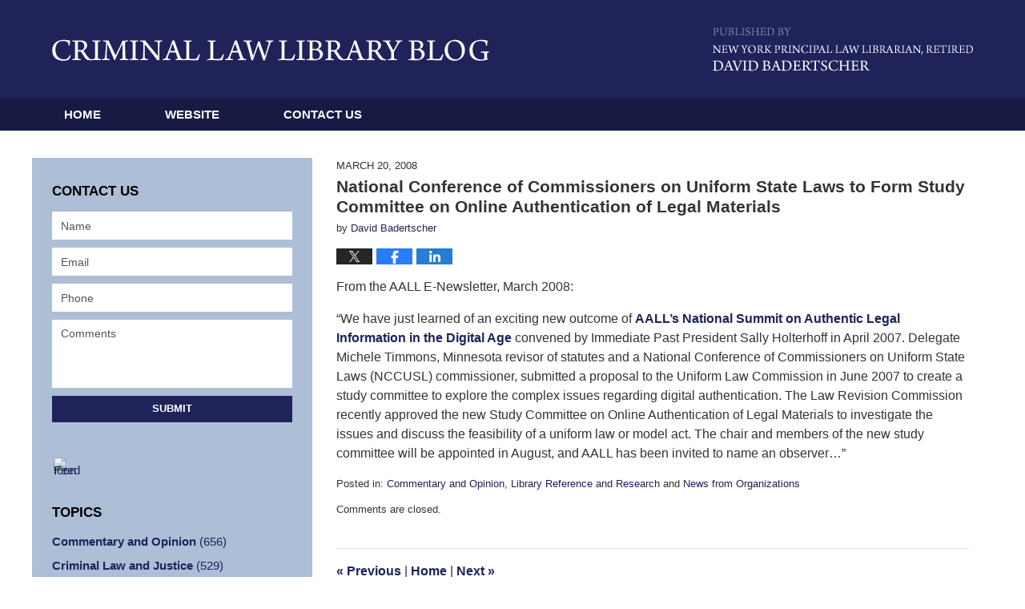

--- FILE ---
content_type: text/html; charset=UTF-8
request_url: https://www.criminallawlibraryblog.com/national_conference_of_commiss/
body_size: 10855
content:
<!DOCTYPE html>
<html class="no-js displaymode-full" itemscope itemtype="http://schema.org/Blog" lang="en-US">
	<head prefix="og: http://ogp.me/ns# article: http://ogp.me/ns/article#" >
		<meta http-equiv="Content-Type" content="text/html; charset=utf-8" />
		<title>National Conference of Commissioners on Uniform State Laws to Form Study Committee on Online Authentication of Legal Materials &#8212; Criminal Law Library Blog &#8212; March 20, 2008</title>
		<meta name="viewport" content="width=device-width, initial-scale=1.0" />

		<link rel="stylesheet" type="text/css" media="all" href="/jresources/v/20251104043533/css/main.css" />


		<script type="text/javascript">
			document.documentElement.className = document.documentElement.className.replace(/\bno-js\b/,"js");
		</script>

		<meta name="referrer" content="origin" />
		<meta name="referrer" content="unsafe-url" />

		<meta name='robots' content='index, follow, max-image-preview:large, max-snippet:-1, max-video-preview:-1' />
	<style>img:is([sizes="auto" i], [sizes^="auto," i]) { contain-intrinsic-size: 3000px 1500px }</style>
	
	<!-- This site is optimized with the Yoast SEO plugin v25.5 - https://yoast.com/wordpress/plugins/seo/ -->
	<meta name="description" content="From the AALL E-Newsletter, March 2008: &quot;We have just learned of an exciting new outcome of AALL&#039;s National Summit on Authentic Legal Information in the &#8212; March 20, 2008" />
	<link rel="canonical" href="https://www.criminallawlibraryblog.com/national_conference_of_commiss/" />
	<meta name="twitter:card" content="summary_large_image" />
	<meta name="twitter:title" content="National Conference of Commissioners on Uniform State Laws to Form Study Committee on Online Authentication of Legal Materials &#8212; Criminal Law Library Blog &#8212; March 20, 2008" />
	<meta name="twitter:description" content="From the AALL E-Newsletter, March 2008: &quot;We have just learned of an exciting new outcome of AALL&#039;s National Summit on Authentic Legal Information in the &#8212; March 20, 2008" />
	<meta name="twitter:label1" content="Written by" />
	<meta name="twitter:data1" content="David Badertscher" />
	<meta name="twitter:label2" content="Est. reading time" />
	<meta name="twitter:data2" content="1 minute" />
	<!-- / Yoast SEO plugin. -->


<link rel="alternate" type="application/rss+xml" title="Criminal Law Library Blog &raquo; Feed" href="https://www.criminallawlibraryblog.com/feed/" />
<link rel="alternate" type="application/rss+xml" title="Criminal Law Library Blog &raquo; Comments Feed" href="https://www.criminallawlibraryblog.com/comments/feed/" />
<script type="text/javascript">
/* <![CDATA[ */
window._wpemojiSettings = {"baseUrl":"https:\/\/s.w.org\/images\/core\/emoji\/16.0.1\/72x72\/","ext":".png","svgUrl":"https:\/\/s.w.org\/images\/core\/emoji\/16.0.1\/svg\/","svgExt":".svg","source":{"concatemoji":"https:\/\/www.criminallawlibraryblog.com\/wp-includes\/js\/wp-emoji-release.min.js?ver=ef08febdc3dce7220473ad292b6eccdf"}};
/*! This file is auto-generated */
!function(s,n){var o,i,e;function c(e){try{var t={supportTests:e,timestamp:(new Date).valueOf()};sessionStorage.setItem(o,JSON.stringify(t))}catch(e){}}function p(e,t,n){e.clearRect(0,0,e.canvas.width,e.canvas.height),e.fillText(t,0,0);var t=new Uint32Array(e.getImageData(0,0,e.canvas.width,e.canvas.height).data),a=(e.clearRect(0,0,e.canvas.width,e.canvas.height),e.fillText(n,0,0),new Uint32Array(e.getImageData(0,0,e.canvas.width,e.canvas.height).data));return t.every(function(e,t){return e===a[t]})}function u(e,t){e.clearRect(0,0,e.canvas.width,e.canvas.height),e.fillText(t,0,0);for(var n=e.getImageData(16,16,1,1),a=0;a<n.data.length;a++)if(0!==n.data[a])return!1;return!0}function f(e,t,n,a){switch(t){case"flag":return n(e,"\ud83c\udff3\ufe0f\u200d\u26a7\ufe0f","\ud83c\udff3\ufe0f\u200b\u26a7\ufe0f")?!1:!n(e,"\ud83c\udde8\ud83c\uddf6","\ud83c\udde8\u200b\ud83c\uddf6")&&!n(e,"\ud83c\udff4\udb40\udc67\udb40\udc62\udb40\udc65\udb40\udc6e\udb40\udc67\udb40\udc7f","\ud83c\udff4\u200b\udb40\udc67\u200b\udb40\udc62\u200b\udb40\udc65\u200b\udb40\udc6e\u200b\udb40\udc67\u200b\udb40\udc7f");case"emoji":return!a(e,"\ud83e\udedf")}return!1}function g(e,t,n,a){var r="undefined"!=typeof WorkerGlobalScope&&self instanceof WorkerGlobalScope?new OffscreenCanvas(300,150):s.createElement("canvas"),o=r.getContext("2d",{willReadFrequently:!0}),i=(o.textBaseline="top",o.font="600 32px Arial",{});return e.forEach(function(e){i[e]=t(o,e,n,a)}),i}function t(e){var t=s.createElement("script");t.src=e,t.defer=!0,s.head.appendChild(t)}"undefined"!=typeof Promise&&(o="wpEmojiSettingsSupports",i=["flag","emoji"],n.supports={everything:!0,everythingExceptFlag:!0},e=new Promise(function(e){s.addEventListener("DOMContentLoaded",e,{once:!0})}),new Promise(function(t){var n=function(){try{var e=JSON.parse(sessionStorage.getItem(o));if("object"==typeof e&&"number"==typeof e.timestamp&&(new Date).valueOf()<e.timestamp+604800&&"object"==typeof e.supportTests)return e.supportTests}catch(e){}return null}();if(!n){if("undefined"!=typeof Worker&&"undefined"!=typeof OffscreenCanvas&&"undefined"!=typeof URL&&URL.createObjectURL&&"undefined"!=typeof Blob)try{var e="postMessage("+g.toString()+"("+[JSON.stringify(i),f.toString(),p.toString(),u.toString()].join(",")+"));",a=new Blob([e],{type:"text/javascript"}),r=new Worker(URL.createObjectURL(a),{name:"wpTestEmojiSupports"});return void(r.onmessage=function(e){c(n=e.data),r.terminate(),t(n)})}catch(e){}c(n=g(i,f,p,u))}t(n)}).then(function(e){for(var t in e)n.supports[t]=e[t],n.supports.everything=n.supports.everything&&n.supports[t],"flag"!==t&&(n.supports.everythingExceptFlag=n.supports.everythingExceptFlag&&n.supports[t]);n.supports.everythingExceptFlag=n.supports.everythingExceptFlag&&!n.supports.flag,n.DOMReady=!1,n.readyCallback=function(){n.DOMReady=!0}}).then(function(){return e}).then(function(){var e;n.supports.everything||(n.readyCallback(),(e=n.source||{}).concatemoji?t(e.concatemoji):e.wpemoji&&e.twemoji&&(t(e.twemoji),t(e.wpemoji)))}))}((window,document),window._wpemojiSettings);
/* ]]> */
</script>
<style id='wp-emoji-styles-inline-css' type='text/css'>

	img.wp-smiley, img.emoji {
		display: inline !important;
		border: none !important;
		box-shadow: none !important;
		height: 1em !important;
		width: 1em !important;
		margin: 0 0.07em !important;
		vertical-align: -0.1em !important;
		background: none !important;
		padding: 0 !important;
	}
</style>
<link rel='stylesheet' id='wp-block-library-css' href='https://www.criminallawlibraryblog.com/wp-includes/css/dist/block-library/style.min.css?ver=ef08febdc3dce7220473ad292b6eccdf' type='text/css' media='all' />
<style id='classic-theme-styles-inline-css' type='text/css'>
/*! This file is auto-generated */
.wp-block-button__link{color:#fff;background-color:#32373c;border-radius:9999px;box-shadow:none;text-decoration:none;padding:calc(.667em + 2px) calc(1.333em + 2px);font-size:1.125em}.wp-block-file__button{background:#32373c;color:#fff;text-decoration:none}
</style>
<style id='global-styles-inline-css' type='text/css'>
:root{--wp--preset--aspect-ratio--square: 1;--wp--preset--aspect-ratio--4-3: 4/3;--wp--preset--aspect-ratio--3-4: 3/4;--wp--preset--aspect-ratio--3-2: 3/2;--wp--preset--aspect-ratio--2-3: 2/3;--wp--preset--aspect-ratio--16-9: 16/9;--wp--preset--aspect-ratio--9-16: 9/16;--wp--preset--color--black: #000000;--wp--preset--color--cyan-bluish-gray: #abb8c3;--wp--preset--color--white: #ffffff;--wp--preset--color--pale-pink: #f78da7;--wp--preset--color--vivid-red: #cf2e2e;--wp--preset--color--luminous-vivid-orange: #ff6900;--wp--preset--color--luminous-vivid-amber: #fcb900;--wp--preset--color--light-green-cyan: #7bdcb5;--wp--preset--color--vivid-green-cyan: #00d084;--wp--preset--color--pale-cyan-blue: #8ed1fc;--wp--preset--color--vivid-cyan-blue: #0693e3;--wp--preset--color--vivid-purple: #9b51e0;--wp--preset--gradient--vivid-cyan-blue-to-vivid-purple: linear-gradient(135deg,rgba(6,147,227,1) 0%,rgb(155,81,224) 100%);--wp--preset--gradient--light-green-cyan-to-vivid-green-cyan: linear-gradient(135deg,rgb(122,220,180) 0%,rgb(0,208,130) 100%);--wp--preset--gradient--luminous-vivid-amber-to-luminous-vivid-orange: linear-gradient(135deg,rgba(252,185,0,1) 0%,rgba(255,105,0,1) 100%);--wp--preset--gradient--luminous-vivid-orange-to-vivid-red: linear-gradient(135deg,rgba(255,105,0,1) 0%,rgb(207,46,46) 100%);--wp--preset--gradient--very-light-gray-to-cyan-bluish-gray: linear-gradient(135deg,rgb(238,238,238) 0%,rgb(169,184,195) 100%);--wp--preset--gradient--cool-to-warm-spectrum: linear-gradient(135deg,rgb(74,234,220) 0%,rgb(151,120,209) 20%,rgb(207,42,186) 40%,rgb(238,44,130) 60%,rgb(251,105,98) 80%,rgb(254,248,76) 100%);--wp--preset--gradient--blush-light-purple: linear-gradient(135deg,rgb(255,206,236) 0%,rgb(152,150,240) 100%);--wp--preset--gradient--blush-bordeaux: linear-gradient(135deg,rgb(254,205,165) 0%,rgb(254,45,45) 50%,rgb(107,0,62) 100%);--wp--preset--gradient--luminous-dusk: linear-gradient(135deg,rgb(255,203,112) 0%,rgb(199,81,192) 50%,rgb(65,88,208) 100%);--wp--preset--gradient--pale-ocean: linear-gradient(135deg,rgb(255,245,203) 0%,rgb(182,227,212) 50%,rgb(51,167,181) 100%);--wp--preset--gradient--electric-grass: linear-gradient(135deg,rgb(202,248,128) 0%,rgb(113,206,126) 100%);--wp--preset--gradient--midnight: linear-gradient(135deg,rgb(2,3,129) 0%,rgb(40,116,252) 100%);--wp--preset--font-size--small: 13px;--wp--preset--font-size--medium: 20px;--wp--preset--font-size--large: 36px;--wp--preset--font-size--x-large: 42px;--wp--preset--spacing--20: 0.44rem;--wp--preset--spacing--30: 0.67rem;--wp--preset--spacing--40: 1rem;--wp--preset--spacing--50: 1.5rem;--wp--preset--spacing--60: 2.25rem;--wp--preset--spacing--70: 3.38rem;--wp--preset--spacing--80: 5.06rem;--wp--preset--shadow--natural: 6px 6px 9px rgba(0, 0, 0, 0.2);--wp--preset--shadow--deep: 12px 12px 50px rgba(0, 0, 0, 0.4);--wp--preset--shadow--sharp: 6px 6px 0px rgba(0, 0, 0, 0.2);--wp--preset--shadow--outlined: 6px 6px 0px -3px rgba(255, 255, 255, 1), 6px 6px rgba(0, 0, 0, 1);--wp--preset--shadow--crisp: 6px 6px 0px rgba(0, 0, 0, 1);}:where(.is-layout-flex){gap: 0.5em;}:where(.is-layout-grid){gap: 0.5em;}body .is-layout-flex{display: flex;}.is-layout-flex{flex-wrap: wrap;align-items: center;}.is-layout-flex > :is(*, div){margin: 0;}body .is-layout-grid{display: grid;}.is-layout-grid > :is(*, div){margin: 0;}:where(.wp-block-columns.is-layout-flex){gap: 2em;}:where(.wp-block-columns.is-layout-grid){gap: 2em;}:where(.wp-block-post-template.is-layout-flex){gap: 1.25em;}:where(.wp-block-post-template.is-layout-grid){gap: 1.25em;}.has-black-color{color: var(--wp--preset--color--black) !important;}.has-cyan-bluish-gray-color{color: var(--wp--preset--color--cyan-bluish-gray) !important;}.has-white-color{color: var(--wp--preset--color--white) !important;}.has-pale-pink-color{color: var(--wp--preset--color--pale-pink) !important;}.has-vivid-red-color{color: var(--wp--preset--color--vivid-red) !important;}.has-luminous-vivid-orange-color{color: var(--wp--preset--color--luminous-vivid-orange) !important;}.has-luminous-vivid-amber-color{color: var(--wp--preset--color--luminous-vivid-amber) !important;}.has-light-green-cyan-color{color: var(--wp--preset--color--light-green-cyan) !important;}.has-vivid-green-cyan-color{color: var(--wp--preset--color--vivid-green-cyan) !important;}.has-pale-cyan-blue-color{color: var(--wp--preset--color--pale-cyan-blue) !important;}.has-vivid-cyan-blue-color{color: var(--wp--preset--color--vivid-cyan-blue) !important;}.has-vivid-purple-color{color: var(--wp--preset--color--vivid-purple) !important;}.has-black-background-color{background-color: var(--wp--preset--color--black) !important;}.has-cyan-bluish-gray-background-color{background-color: var(--wp--preset--color--cyan-bluish-gray) !important;}.has-white-background-color{background-color: var(--wp--preset--color--white) !important;}.has-pale-pink-background-color{background-color: var(--wp--preset--color--pale-pink) !important;}.has-vivid-red-background-color{background-color: var(--wp--preset--color--vivid-red) !important;}.has-luminous-vivid-orange-background-color{background-color: var(--wp--preset--color--luminous-vivid-orange) !important;}.has-luminous-vivid-amber-background-color{background-color: var(--wp--preset--color--luminous-vivid-amber) !important;}.has-light-green-cyan-background-color{background-color: var(--wp--preset--color--light-green-cyan) !important;}.has-vivid-green-cyan-background-color{background-color: var(--wp--preset--color--vivid-green-cyan) !important;}.has-pale-cyan-blue-background-color{background-color: var(--wp--preset--color--pale-cyan-blue) !important;}.has-vivid-cyan-blue-background-color{background-color: var(--wp--preset--color--vivid-cyan-blue) !important;}.has-vivid-purple-background-color{background-color: var(--wp--preset--color--vivid-purple) !important;}.has-black-border-color{border-color: var(--wp--preset--color--black) !important;}.has-cyan-bluish-gray-border-color{border-color: var(--wp--preset--color--cyan-bluish-gray) !important;}.has-white-border-color{border-color: var(--wp--preset--color--white) !important;}.has-pale-pink-border-color{border-color: var(--wp--preset--color--pale-pink) !important;}.has-vivid-red-border-color{border-color: var(--wp--preset--color--vivid-red) !important;}.has-luminous-vivid-orange-border-color{border-color: var(--wp--preset--color--luminous-vivid-orange) !important;}.has-luminous-vivid-amber-border-color{border-color: var(--wp--preset--color--luminous-vivid-amber) !important;}.has-light-green-cyan-border-color{border-color: var(--wp--preset--color--light-green-cyan) !important;}.has-vivid-green-cyan-border-color{border-color: var(--wp--preset--color--vivid-green-cyan) !important;}.has-pale-cyan-blue-border-color{border-color: var(--wp--preset--color--pale-cyan-blue) !important;}.has-vivid-cyan-blue-border-color{border-color: var(--wp--preset--color--vivid-cyan-blue) !important;}.has-vivid-purple-border-color{border-color: var(--wp--preset--color--vivid-purple) !important;}.has-vivid-cyan-blue-to-vivid-purple-gradient-background{background: var(--wp--preset--gradient--vivid-cyan-blue-to-vivid-purple) !important;}.has-light-green-cyan-to-vivid-green-cyan-gradient-background{background: var(--wp--preset--gradient--light-green-cyan-to-vivid-green-cyan) !important;}.has-luminous-vivid-amber-to-luminous-vivid-orange-gradient-background{background: var(--wp--preset--gradient--luminous-vivid-amber-to-luminous-vivid-orange) !important;}.has-luminous-vivid-orange-to-vivid-red-gradient-background{background: var(--wp--preset--gradient--luminous-vivid-orange-to-vivid-red) !important;}.has-very-light-gray-to-cyan-bluish-gray-gradient-background{background: var(--wp--preset--gradient--very-light-gray-to-cyan-bluish-gray) !important;}.has-cool-to-warm-spectrum-gradient-background{background: var(--wp--preset--gradient--cool-to-warm-spectrum) !important;}.has-blush-light-purple-gradient-background{background: var(--wp--preset--gradient--blush-light-purple) !important;}.has-blush-bordeaux-gradient-background{background: var(--wp--preset--gradient--blush-bordeaux) !important;}.has-luminous-dusk-gradient-background{background: var(--wp--preset--gradient--luminous-dusk) !important;}.has-pale-ocean-gradient-background{background: var(--wp--preset--gradient--pale-ocean) !important;}.has-electric-grass-gradient-background{background: var(--wp--preset--gradient--electric-grass) !important;}.has-midnight-gradient-background{background: var(--wp--preset--gradient--midnight) !important;}.has-small-font-size{font-size: var(--wp--preset--font-size--small) !important;}.has-medium-font-size{font-size: var(--wp--preset--font-size--medium) !important;}.has-large-font-size{font-size: var(--wp--preset--font-size--large) !important;}.has-x-large-font-size{font-size: var(--wp--preset--font-size--x-large) !important;}
:where(.wp-block-post-template.is-layout-flex){gap: 1.25em;}:where(.wp-block-post-template.is-layout-grid){gap: 1.25em;}
:where(.wp-block-columns.is-layout-flex){gap: 2em;}:where(.wp-block-columns.is-layout-grid){gap: 2em;}
:root :where(.wp-block-pullquote){font-size: 1.5em;line-height: 1.6;}
</style>
<script type="text/javascript" src="https://www.criminallawlibraryblog.com/wp-includes/js/jquery/jquery.min.js?ver=3.7.1" id="jquery-core-js"></script>
<script type="text/javascript" src="https://www.criminallawlibraryblog.com/wp-includes/js/jquery/jquery-migrate.min.js?ver=3.4.1" id="jquery-migrate-js"></script>
<link rel="https://api.w.org/" href="https://www.criminallawlibraryblog.com/wp-json/" /><link rel="alternate" title="JSON" type="application/json" href="https://www.criminallawlibraryblog.com/wp-json/wp/v2/posts/462" /><link rel="EditURI" type="application/rsd+xml" title="RSD" href="https://www.criminallawlibraryblog.com/xmlrpc.php?rsd" />

<link rel='shortlink' href='https://wp.me/p81ewn-7s' />
<link rel="alternate" title="oEmbed (JSON)" type="application/json+oembed" href="https://www.criminallawlibraryblog.com/wp-json/oembed/1.0/embed?url=https%3A%2F%2Fwww.criminallawlibraryblog.com%2Fnational_conference_of_commiss%2F" />
<link rel="alternate" title="oEmbed (XML)" type="text/xml+oembed" href="https://www.criminallawlibraryblog.com/wp-json/oembed/1.0/embed?url=https%3A%2F%2Fwww.criminallawlibraryblog.com%2Fnational_conference_of_commiss%2F&#038;format=xml" />
<link rel="amphtml" href="https://www.criminallawlibraryblog.com/amp/national_conference_of_commiss/" />
		<!-- Willow Authorship Tags -->
<link href="https://www.nycourts.gov/library/nyc_criminal/" rel="author" />

<!-- End Willow Authorship Tags -->		<!-- Willow Opengraph and Twitter Cards -->
<meta property="article:published_time" content="2008-03-20T12:01:39-04:00" />
<meta property="article:modified_time" content="2008-03-20T12:01:39-04:00" />
<meta property="article:section" content="Commentary and Opinion" />
<meta property="article:author" content="https://www.criminallawlibraryblog.com/author/crimlawlib-1/" />
<meta property="og:url" content="https://www.criminallawlibraryblog.com/national_conference_of_commiss/" />
<meta property="og:title" content="National Conference of Commissioners on Uniform State Laws to Form Study Committee on Online Authentication of Legal Materials" />
<meta property="og:description" content="From the AALL E-Newsletter, March 2008: &quot;We have just learned of an exciting new outcome of AALL's National Summit on Authentic Legal Information in the Digital Age convened by Immediate Past ..." />
<meta property="og:type" content="article" />
<meta property="og:image" content="https://www.criminallawlibraryblog.com/wp-content/uploads/sites/335/2019/02/social-image-logo-og.png" />
<meta property="og:image:width" content="1200" />
<meta property="og:image:height" content="1200" />
<meta property="og:image:url" content="https://www.criminallawlibraryblog.com/wp-content/uploads/sites/335/2019/02/social-image-logo-og.png" />
<meta property="og:image:secure_url" content="https://www.criminallawlibraryblog.com/wp-content/uploads/sites/335/2019/02/social-image-logo-og.png" />
<meta property="og:site_name" content="Criminal Law Library Blog" />

<!-- End Willow Opengraph and Twitter Cards -->

				<link rel="shortcut icon" type="image/x-icon" href="/jresources/v/20251104043533/icons/favicon.ico"  />
<!-- Google Analytics Metadata -->
<script> window.jmetadata = window.jmetadata || { site: { id: '335', installation: 'blawgcloud', name: 'criminallawlibraryblog-com',  willow: '1', domain: 'criminallawlibraryblog.com', key: 'Li0tLSAuLi0gLi4uIC0gLi4gLi1jcmltaW5hbGxhd2xpYnJhcnlibG9nLmNvbQ==' }, analytics: { ga4: [ { measurementId: 'G-W58Q1ZE3VW' } ] } } </script>
<!-- End of Google Analytics Metadata -->

<!-- Google Tag Manager -->
<script>(function(w,d,s,l,i){w[l]=w[l]||[];w[l].push({'gtm.start': new Date().getTime(),event:'gtm.js'});var f=d.getElementsByTagName(s)[0], j=d.createElement(s),dl=l!='dataLayer'?'&l='+l:'';j.async=true;j.src= 'https://www.googletagmanager.com/gtm.js?id='+i+dl;f.parentNode.insertBefore(j,f); })(window,document,'script','dataLayer','GTM-PHFNLNH');</script>
<!-- End Google Tag Manager -->

<link rel="next" href="https://www.criminallawlibraryblog.com/melvyn_weiss_pleads_guilty_in/" />
<link rel="prev" href="https://www.criminallawlibraryblog.com/international_association_of_l/" />

	<script async defer src="https://justatic.com/e/widgets/js/justia.js"></script>

	</head>
	<body class="willow willow-responsive wp-singular post-template-default single single-post postid-462 single-format-standard wp-theme-Willow-Responsive">
	

<div id="fb-root"></div>

		<div class="container">
			<div class="cwrap">

			<!-- HEADER -->
			<header id="header" role="banner">
							<div id="head" class="header-tag-group">

					<div id="logo">
						<a href="https://www.criminallawlibraryblog.com/">							<img src="/jresources/v/20251104043533/images/logo.png" id="mainlogo" alt="David Badertscher" />
							Criminal Law Library Blog</a>
					</div>
										<div id="tagline"><a  href="https://www.criminallawlibraryblog.com/" class="tagline-link tagline-text">Published By David Badertscher</a></div>
									</div><!--/#head-->
				<nav id="main-nav" role="navigation">
					<span class="visuallyhidden">Navigation</span>
					<div id="topnav" class="topnav nav-custom"><ul id="tnav-toplevel" class="menu"><li id="menu-item-10" class="priority_1 menu-item menu-item-type-custom menu-item-object-custom menu-item-home menu-item-10"><a href="https://www.criminallawlibraryblog.com/">Home</a></li>
<li id="menu-item-11" class="priority_2 menu-item menu-item-type-custom menu-item-object-custom menu-item-11"><a target="_blank" href="https://www.nycourts.gov/library/nyc_criminal/">Website</a></li>
<li id="menu-item-12" class="priority_1 menu-item menu-item-type-post_type menu-item-object-page menu-item-12"><a href="https://www.criminallawlibraryblog.com/contact-us/">Contact Us</a></li>
</ul></div>				</nav>
							</header>

			            

            <!-- MAIN -->
            <div id="main">
	                            <div class="mwrap">
                	
                	
	                <section class="content">
	                		                	<div class="bodytext">
		                	

<article id="post-462" class="entry post-462 post type-post status-publish format-standard hentry category-commentary-and-opinion category-library-reference-and-research category-news-from-organizations" itemprop="blogPost" itemtype="http://schema.org/BlogPosting" itemscope>
	<link itemprop="mainEntityOfPage" href="https://www.criminallawlibraryblog.com/national_conference_of_commiss/" />
	<div class="inner-wrapper">
		<header>

			
			
						<div id="default-featured-image-462-post-id-462" itemprop="image" itemtype="http://schema.org/ImageObject" itemscope>
	<link itemprop="url" href="https://www.criminallawlibraryblog.com/wp-content/uploads/sites/335/2019/02/social-image-logo-og.png" />
	<meta itemprop="width" content="1200" />
	<meta itemprop="height" content="1200" />
	<meta itemprop="representativeOfPage" content="http://schema.org/False" />
</div>
			<div class="published-date"><span class="published-date-label"></span> <time datetime="2008-03-20T12:01:39-04:00" class="post-date published" itemprop="datePublished" pubdate>March 20, 2008</time></div>
			
			
            <h1 class="entry-title" itemprop="name">National Conference of Commissioners on Uniform State Laws to Form Study Committee on Online Authentication of Legal Materials</h1>
                <meta itemprop="headline" content="National Conference of Commissioners on Uniform State Laws to Form Study Committee on Online Authentication..." />
			
			
			<div class="author vcard">by <span itemprop="author" itemtype="http://schema.org/Person" itemscope><a href="https://www.nycourts.gov/library/nyc_criminal/" class="url fn author-crimlawlib-1 author-617 post-author-link" rel="author" target="_blank" itemprop="url"><span itemprop="name">David Badertscher</span></a></span></div>
			
			<div class="sharelinks sharelinks-462 sharelinks-horizontal" id="sharelinks-462">
	<a href="https://twitter.com/intent/tweet?url=https%3A%2F%2Fwp.me%2Fp81ewn-7s&amp;text=National+Conference+of+Commissioners+on+Uniform+State+Laws+to+Form+Study+Committee+on+Online+Authentication+of+Legal+Materials" target="_blank"  onclick="javascript:window.open(this.href, '', 'menubar=no,toolbar=no,resizable=yes,scrollbars=yes,height=600,width=600');return false;"><img src="https://www.criminallawlibraryblog.com/wp-content/themes/Willow-Responsive/images/share/twitter.gif" alt="Tweet this Post" /></a>
	<a href="https://www.facebook.com/sharer/sharer.php?u=https%3A%2F%2Fwww.criminallawlibraryblog.com%2Fnational_conference_of_commiss%2F" target="_blank"  onclick="javascript:window.open(this.href, '', 'menubar=no,toolbar=no,resizable=yes,scrollbars=yes,height=600,width=600');return false;"><img src="https://www.criminallawlibraryblog.com/wp-content/themes/Willow-Responsive/images/share/fb.gif" alt="Share on Facebook" /></a>
	<a href="http://www.linkedin.com/shareArticle?mini=true&amp;url=https%3A%2F%2Fwww.criminallawlibraryblog.com%2Fnational_conference_of_commiss%2F&amp;title=National+Conference+of+Commissioners+on+Uniform+State+Laws+to+Form+Study+Committee+on+Online+Authentication+of+Legal+Materials&amp;source=Criminal+Law+Library+Blog" target="_blank"  onclick="javascript:window.open(this.href, '', 'menubar=no,toolbar=no,resizable=yes,scrollbars=yes,height=600,width=600');return false;"><img src="https://www.criminallawlibraryblog.com/wp-content/themes/Willow-Responsive/images/share/linkedin.gif" alt="Share on LinkedIn" /></a>
</div>					</header>
		<div class="content" itemprop="articleBody">
									<div class="entry-content">
								<p>From the AALL E-Newsletter, March 2008:</p>
<p>&#8220;We have just learned of an exciting new outcome of <a href="http://www.aallnet.org/summit/">AALL&#8217;s National Summit on Authentic Legal Information in the Digital Age </a>convened by Immediate Past President Sally Holterhoff in April 2007. Delegate Michele Timmons, Minnesota revisor of statutes and a National Conference of Commissioners on Uniform State Laws (NCCUSL) commissioner, submitted a proposal to the Uniform Law Commission in June 2007 to create a study committee to explore the complex issues regarding digital authentication. The Law Revision Commission recently approved the new Study Committee on Online Authentication of Legal Materials to investigate the issues and discuss the feasibility of a uniform law or model act. The chair and members of the new study committee will be appointed in August, and AALL has been invited to name an observer&#8230;&#8221;</p>
							</div>
					</div>
		<footer>
							<div class="author vcard">by <span itemprop="author" itemtype="http://schema.org/Person" itemscope><a href="https://www.nycourts.gov/library/nyc_criminal/" class="url fn author-crimlawlib-1 author-617 post-author-link" rel="author" target="_blank" itemprop="url"><span itemprop="name">David Badertscher</span></a></span></div>						<div itemprop="publisher" itemtype="http://schema.org/Organization" itemscope>
				<meta itemprop="name" content="David Badertscher" />
				
<div itemprop="logo" itemtype="http://schema.org/ImageObject" itemscope>
	<link itemprop="url" href="https://www.criminallawlibraryblog.com/wp-content/uploads/sites/335/2016/09/db.png" />
	<meta itemprop="height" content="60" />
	<meta itemprop="width" content="202" />
	<meta itemprop="representativeOfPage" content="http://schema.org/True" />
</div>
			</div>

			<div class="category-list"><span class="category-list-label">Posted in:</span> <span class="category-list-items"><a href="https://www.criminallawlibraryblog.com/category/commentary-and-opinion/" title="View all posts in Commentary and Opinion" class="category-commentary-and-opinion term-5 post-category-link">Commentary and Opinion</a>, <a href="https://www.criminallawlibraryblog.com/category/library-reference-and-research/" title="View all posts in Library Reference and Research" class="category-library-reference-and-research term-27 post-category-link">Library Reference and Research</a> and <a href="https://www.criminallawlibraryblog.com/category/news-from-organizations/" title="View all posts in News from Organizations" class="category-news-from-organizations term-6 post-category-link">News from Organizations</a></span></div>			
			<div class="published-date"><span class="published-date-label"></span> <time datetime="2008-03-20T12:01:39-04:00" class="post-date published" itemprop="datePublished" pubdate>March 20, 2008</time></div>			<div class="visuallyhidden">Updated:
				<time datetime="2008-03-20T12:01:39-04:00" class="updated" itemprop="dateModified">March 20, 2008 12:01 pm</time>
			</div>

			
			
			
			
<!-- You can start editing here. -->


			<!-- If comments are closed. -->
		<p class="nocomments">Comments are closed.</p>

	

		</footer>

	</div>
</article>
	<div class="navigation">
		<nav id="post-pagination-bottom" class="pagination post-pagination" role="navigation">
		<span class="nav-prev"><a rel="prev" href="https://www.criminallawlibraryblog.com/international_association_of_l/" title="International Association of Law Libraries (IALL) Bursaries to Attend Conference in Puerto Rico"><span class="arrow-left">&laquo;</span> Previous</a></span> <span class="nav-sep">|</span> <span class="nav-home"><a rel="home" href="https://www.criminallawlibraryblog.com/">Home</a></span> <span class="nav-sep">|</span> <span class="nav-next"><a rel="next" href="https://www.criminallawlibraryblog.com/melvyn_weiss_pleads_guilty_in/" title="Melvyn Weiss Pleads Guilty in Kickback Scheme">Next <span class="arrow-right">&raquo;</span></a></span>				</nav>
	</div>
								</div>

																<aside class="sidebar primary-sidebar sc-2 secondary-content" id="sc-2">
			</aside>

							
						</section>

						<aside class="sidebar secondary-sidebar sc-1 secondary-content" id="sc-1">
	    <div id="justia_contact_form-2" class="widget sidebar-widget primary-sidebar-widget justia_contact_form">
    <strong class="widget-title sidebar-widget-title primary-sidebar-widget-title">Contact Us</strong><div class="content widget-content sidebar-widget-content primary-sidebar-widget-content">
    
    <div id="contactform">
            <form data-gtm-label="Consultation Form" data-gtm-action="Submission" data-gtm-category="Forms" data-gtm-type="submission" data-gtm-conversion="1" id="genericcontactform" name="genericcontactform" action="/jshared/blog-contactus/" class="widget_form" data-validate="parsley">
            <div data-directive="j-recaptcha" data-recaptcha-key="6LeyYDosAAAAAOfzhong308a4hx2w_SZJCix2dyu" data-version="2" data-set-lang="en"></div>
            <div id="errmsg"></div>
            <input type="hidden" name="wpid" value="2" />
            <input type="hidden" name="5_From_Page" value="Criminal Law Library Blog" />
            <input type="hidden" name="firm_name" value="David Badertscher" />
            <input type="hidden" name="blog_name" value="Criminal Law Library Blog" />
            <input type="hidden" name="site_id" value="" />
            <input type="hidden" name="prefix" value="335" />
            <input type="hidden" name="source" value="blawgcloud" />
            <input type="hidden" name="source_off" value="" />
            <input type="hidden" name="return_url" value="https://www.criminallawlibraryblog.com/thank-you" />
            <input type="hidden" name="current_url" value="https://www.criminallawlibraryblog.com/national_conference_of_commiss/" />
            <input type="hidden" name="big_or_small" value="big" />
            <input type="hidden" name="is_blog" value="yes" />
            <span class="fld name"><label class="visuallyhidden" for="Name">Name</label><input type="text" name="10_Name" id="Name" value=""  placeholder="Name"   class="required"  required/></span><span class="fld email"><label class="visuallyhidden" for="Email">Email</label><input type="email" name="20_Email" id="Email" value=""  placeholder="Email"   class="required"  required/></span><span class="fld phone"><label class="visuallyhidden" for="Phone">Phone</label><input type="tel" name="30_Phone" id="Phone" value=""  placeholder="Phone"  pattern="[\+\(\)\d -]+" title="Please enter a valid phone number."  class="required"  required/></span><span class="fld comments"><label class="visuallyhidden" for="Comments">Comments</label><textarea name="40_Comments" id="Comments"  placeholder="Comments"  class="required"  required></textarea></span>
            
            
            
            
            <input type="hidden" name="required_fields" value="10_Name,20_Email,30_Phone,40_Comments" />
            <input type="hidden" name="form_location" value="Consultation Form">
            <span class="submit">
                <button type="submit" name="submitbtn">Submit</button>
            </span>
        </form>
    </div>
    <div style="display:none !important;" class="normal" id="jwpform-validation"></div>
    </div></div><div id="jwpw_connect-2" class="widget sidebar-widget primary-sidebar-widget jwpw_connect">
    <strong class="widget-title sidebar-widget-title primary-sidebar-widget-title"></strong><div class="content widget-content sidebar-widget-content primary-sidebar-widget-content">
    
        <p class="connect-icons">
            <a href="http://rss.justia.com/CriminalLawLibraryBlogCom" target="_blank" title="Feed"><img src="https://lawyers.justia.com/s/rss-flat-64.png" alt="Feed Icon" border="0" /></a>
        </p>
        <script type="application/ld+json">
{ "@context": "http://schema.org",
  "@type": "http://schema.org/LegalService",
  "name": "David Badertscher",
  "image": "https://www.criminallawlibraryblog.com/wp-content/uploads/sites/335/2016/09/db.png",
  "sameAs": ["http://rss.justia.com/CriminalLawLibraryBlogCom"],
  "address": {
    "@type": "PostalAddress",
    "addressCountry": "US"
  }
}
</script>
        
</div></div>
<div id="j_categories-2" class="widget sidebar-widget primary-sidebar-widget j_categories"><strong class="widget-title sidebar-widget-title primary-sidebar-widget-title">Topics</strong><div class="content widget-content sidebar-widget-content primary-sidebar-widget-content"><ul>
    <li class="cat-item cat-item-0"><a href="https://www.criminallawlibraryblog.com/category/commentary-and-opinion/">Commentary and Opinion <span>(656)</span></a></li>
    <li class="cat-item cat-item-1"><a href="https://www.criminallawlibraryblog.com/category/criminal-law-and-justice/">Criminal Law and Justice <span>(529)</span></a></li>
    <li class="cat-item cat-item-2"><a href="https://www.criminallawlibraryblog.com/category/news-from-organizations/">News from Organizations <span>(468)</span></a></li>
    <li class="cat-item cat-item-3"><a href="https://www.criminallawlibraryblog.com/category/court-decisions/">Court Decisions <span>(426)</span></a></li>
    <li class="cat-item cat-item-4"><a href="https://www.criminallawlibraryblog.com/category/library-reference-and-research/">Library Reference and Research <span>(305)</span></a></li>
    <li class="cat-item cat-item-5"><a href="https://www.criminallawlibraryblog.com/category/authors-of-articles/david-badertscher/">David Badertscher <span>(252)</span></a></li>
    <li class="cat-item cat-item-6"><a href="https://www.criminallawlibraryblog.com/category/library-news-and-views/">Library News and Views <span>(238)</span></a></li>
    <li class="cat-item cat-item-7"><a href="https://www.criminallawlibraryblog.com/category/constitutional-law/">Constitutional Law <span>(233)</span></a></li>
    <li class="cat-item cat-item-8"><a href="https://www.criminallawlibraryblog.com/category/information-technology/">Information Technology <span>(225)</span></a></li>
    <li class="cat-item cat-item-9"><a href="https://www.criminallawlibraryblog.com/category/publication-announcements-and-reviews/">Publication Announcements and Reviews <span>(221)</span></a></li>
    <li class="cat-item cat-item-10"><a href="https://www.criminallawlibraryblog.com/category/library-organization-and-planning/">Library Organization and Planning <span>(219)</span></a></li>
    <li class="cat-item cat-item-11"><a href="https://www.criminallawlibraryblog.com/category/the-documents-corner/">The Documents Corner <span>(149)</span></a></li>
    <span class="more-categories-link"><a href="https://www.criminallawlibraryblog.com/topics">View More Topics</a></span></ul></div></div><div id="custom_html-2" class="widget_text widget sidebar-widget primary-sidebar-widget widget_custom_html"><strong class="widget-title sidebar-widget-title primary-sidebar-widget-title">Search</strong><div class="content widget-content sidebar-widget-content primary-sidebar-widget-content"><div class="textwidget custom-html-widget"><form action="/" class="searchform" id="searchform" method="get" role="search"><div><label for="s" class="visuallyhidden">Search</label> <input type="text" id="s" name="s" value="" placeholder="Enter Text"/><button type="submit" value="Search" id="searchsubmit">Search</button></div></form></div></div></div>
		<div id="recent-posts-2" class="widget sidebar-widget primary-sidebar-widget widget_recent_entries">
		<strong class="widget-title sidebar-widget-title primary-sidebar-widget-title">Recent Entries</strong><div class="content widget-content sidebar-widget-content primary-sidebar-widget-content">
		<ul>
											<li>
					<a href="https://www.criminallawlibraryblog.com/barrett-v-united-states-usc/">Barrett v. United States, USC</a>
											<span class="post-date">January 15, 2026</span>
									</li>
											<li>
					<a href="https://www.criminallawlibraryblog.com/an-introduction-to-the-congressional-budget-office-cbo/">An Introduction to the Congressional Budget Office (CBO)</a>
											<span class="post-date">January 14, 2026</span>
									</li>
											<li>
					<a href="https://www.criminallawlibraryblog.com/cbo-demographic-outlook-2026-to-2056/">CBO: Demographic Outlook, 2026 to 2056</a>
											<span class="post-date">January 13, 2026</span>
									</li>
					</ul>

		</div></div><div id="custom_html-4" class="widget_text widget sidebar-widget primary-sidebar-widget widget_custom_html"><strong class="widget-title sidebar-widget-title primary-sidebar-widget-title"> </strong><div class="content widget-content sidebar-widget-content primary-sidebar-widget-content"><div class="textwidget custom-html-widget"><strong class="widget-title sidebar-widget-title primary-sidebar-widget-title"><a target="_blank" href="https://crimlawlib.blogspot.com/">
   New York Supreme Court Criminal Term Library Blog</a></strong></div></div></div><div id="custom_html-5" class="widget_text widget sidebar-widget primary-sidebar-widget widget_custom_html"><strong class="widget-title sidebar-widget-title primary-sidebar-widget-title">Legal Blog</strong><div class="content widget-content sidebar-widget-content primary-sidebar-widget-content"><div class="textwidget custom-html-widget"><ul> <li><a href="https://www.brennancenter.org/" target="_blank">Brennan Center for Justice </a> (New York University School of Law)</li></ul></div></div></div></aside>

					</div>
				</div>


							<!-- FOOTER -->
				<footer id="footer">
					<span class="visuallyhidden">Contact Information</span>
					<div class="fcontainer">

						
						<div class="footerlocalities block">ATTORNEY ADVERTISING</div>
						<nav id="footernav">
							<div id="footernav-wrapper" class="footernav nav-custom"><ul id="menu-footernav" class="menu"><li id="menu-item-13" class="menu-item menu-item-type-custom menu-item-object-custom menu-item-home menu-item-13"><a href="https://www.criminallawlibraryblog.com/">Home</a></li>
<li id="menu-item-14" class="menu-item menu-item-type-custom menu-item-object-custom menu-item-14"><a target="_blank" href="https://www.nycourts.gov/library/nyc_criminal/">Website</a></li>
<li id="menu-item-2002" class="menu-item menu-item-type-post_type menu-item-object-page menu-item-2002"><a href="https://www.criminallawlibraryblog.com/disclaimer/">Disclaimer</a></li>
<li id="menu-item-19" class="menu-item menu-item-type-post_type menu-item-object-page menu-item-19"><a href="https://www.criminallawlibraryblog.com/archives/">Blog Posts</a></li>
</ul></div>						</nav>
												<div class="copyright" title="Copyright &copy; 2016 &ndash; 2026 David Badertscher"><div class="jgrecaptcha-text"><p>This site is protected by reCAPTCHA and the Google <a target="_blank" href="https://policies.google.com/privacy">Privacy Policy</a> and <a target="_blank" href="https://policies.google.com/terms">Terms of Service</a> apply.</p><p>Please do not include any confidential or sensitive information in a contact form, text message, or voicemail. The contact form sends information by non-encrypted email, which is not secure. Submitting a contact form, sending a text message, making a phone call, or leaving a voicemail does not create an attorney-client relationship.</p></div><style>.grecaptcha-badge { visibility: hidden; } .jgrecaptcha-text p { margin: 1.8em 0; }</style><span class="copyright_label">Copyright &copy;</span> <span class="copyright_year">2016 &ndash; 2026</span>, <span>David Badertscher</span></div>
																		<div class="credits"><a target="_blank" href="https://www.justia.com/marketing/law-blogs/"><strong class="justia_brand">JUSTIA</strong> Law Firm Blog Design</a></div>
																	</div>
				</footer>
						</div> <!-- /.cwrap -->
		</div><!-- /.container -->
		<!--[if lt IE 9]>
			<script src="/jshared/jslibs/responsive/mediaqueries/css3-mediaqueries.1.0.2.min.js"></script>
		<![endif]-->
		<script type="text/javascript"> if(!('matchMedia' in window)){ document.write(unescape("%3Cscript src='/jshared/jslibs/responsive/mediaqueries/media.match.2.0.2.min.js' type='text/javascript'%3E%3C/script%3E")); } </script>
		<script type="speculationrules">
{"prefetch":[{"source":"document","where":{"and":[{"href_matches":"\/*"},{"not":{"href_matches":["\/wp-*.php","\/wp-admin\/*","\/wp-content\/uploads\/sites\/335\/*","\/wp-content\/*","\/wp-content\/plugins\/*","\/wp-content\/themes\/Willow-Responsive\/*","\/*\\?(.+)"]}},{"not":{"selector_matches":"a[rel~=\"nofollow\"]"}},{"not":{"selector_matches":".no-prefetch, .no-prefetch a"}}]},"eagerness":"conservative"}]}
</script>
<script type="text/javascript" src="https://www.criminallawlibraryblog.com/wp-content/plugins/jWP-Widgets/js/jwp-placeholder-fallback.js?ver=ef08febdc3dce7220473ad292b6eccdf" id="jwp-placeholder-fallback-js"></script>
<script type="text/javascript" src="https://www.criminallawlibraryblog.com/wp-content/plugins/jWP-Widgets/js/jwp-forms.js?ver=ef08febdc3dce7220473ad292b6eccdf" id="jwp-forms-js"></script>
<script type="text/javascript" src="https://www.criminallawlibraryblog.com/jshared/jslibs/validate/parsley.min.js?ver=ef08febdc3dce7220473ad292b6eccdf" id="parsley-js"></script>
<script type="text/javascript" src="https://www.criminallawlibraryblog.com/jshared/jslibs/responsive/enquire/enquire.2.0.2.min.js?ver=2.0.2" id="enquire-js"></script>
<script type="text/javascript" src="https://www.criminallawlibraryblog.com/jshared/jslibs/responsive/responsive.topnav.1.0.4.min.js?ver=1.0.4" id="responsive_topnav-js"></script>
<script type="text/javascript" src="https://www.criminallawlibraryblog.com/jresources/v/20251104043533/js/site.min.js" id="willow_site.min-js"></script>

	</body>
</html>


<!--
Performance optimized by W3 Total Cache. Learn more: https://www.boldgrid.com/w3-total-cache/

Page Caching using Disk: Enhanced 

Served from: www.criminallawlibraryblog.com @ 2026-01-17 14:45:41 by W3 Total Cache
-->